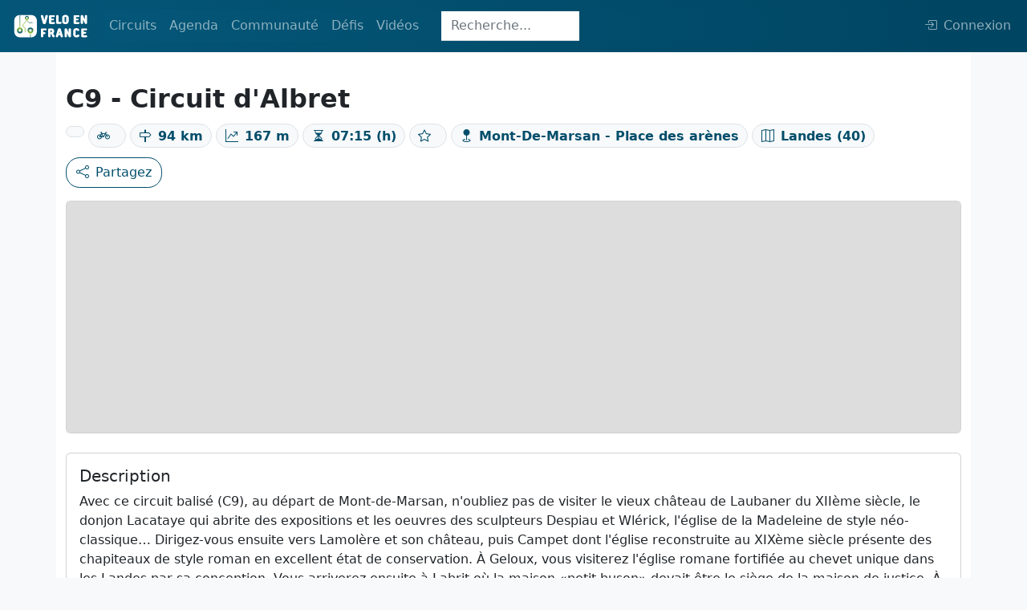

--- FILE ---
content_type: text/html; charset=UTF-8
request_url: https://veloenfrance.fr/circuit/c9-albret
body_size: 6317
content:
<!DOCTYPE html>
<html lang="fr" class="">
<head>
    <meta charset="UTF-8">
    <meta name="viewport" content="width=device-width,initial-scale=1">
    <title>Circuit vélo : C9 - Circuit d&#039;Albret</title>
        <meta name="description"
          content="Carte détaillée, description, contacts et export du tracé au format GPX et PDF du circuit vélo C9 - Circuit d&#039;Albret">
                <meta name="twitter:card" content="summary_large_image"/>
    <link rel="me" href="https://twitter.com/ffvelo_officiel">
    <meta name="twitter:creator" content="@ffvelo_officiel"/>
    <meta name="twitter:site" content="@ffvelo_officiel"/>
        <meta property="og:title"
          content="Circuit vélo : C9 - Circuit d&#039;Albret"/>
        <meta property="og:description"
          content="Informations détaillées du circuit vélo : C9 - Circuit d&#039;Albret"/>
            <meta property="og:url" content="https://veloenfrance.fr/circuit/c9-albret"/>
                <meta property="og:image"
              content="https://veloenfrance.fr/social.jpg"/>
        <meta property="og:locale" content="fr_FR">

        <link type="application/opensearchdescription+xml" rel="search" href="/search.xml"
          title="Vélo en France"/>

        <link rel="apple-touch-icon" sizes="180x180" href="/apple-touch-icon.png">
    <link rel="icon" type="image/png" sizes="32x32" href="/favicon-32x32.png">
    <link rel="icon" type="image/png" sizes="16x16" href="/favicon-16x16.png">
    <link rel="manifest" href="/site.webmanifest">
    <link rel="mask-icon" href="/safari-pinned-tab.svg" color="#014e6b">
    <meta name="msapplication-TileColor" content="#014e6b">
    <meta name="theme-color" content="#014E6B">
    <link rel="stylesheet" href="/build/9826.ac948ecc.css" data-turbo-track="reload"><link rel="stylesheet" href="/build/app.04e71627.css" data-turbo-track="reload">
    <script src="/build/runtime.e29bf042.js" defer data-turbo-track="reload"></script><script src="/build/1716.87f0cd61.js" defer data-turbo-track="reload"></script><script src="/build/9826.7888084e.js" defer data-turbo-track="reload"></script><script src="/build/5715.c65952be.js" defer data-turbo-track="reload"></script><script src="/build/app.fcfc59a2.js" defer data-turbo-track="reload"></script>
            </head>


<body class="d-flex flex-column h-100 bg-light">

    <header class="">
    <nav class="navbar navbar-custom navbar-expand-lg navbar-dark fixed-top">
        <div class="container-fluid">
            <a class="navbar-brand navbar-custom-brand" href="/" title="veloenfrance.fr">
                <img alt="Fédération française de Cyclo tourisme" src="/build/img/logo-v2.svg">
            </a>
            <button class="navbar-toggler" type="button" data-bs-toggle="collapse" data-bs-target="#navbarSupportedContent" aria-controls="navbarSupportedContent" aria-expanded="false" aria-label="Toggle navigation">
                <span class="navbar-toggler-icon"></span>
            </button>
            <div class="collapse navbar-collapse navbar-custom-collapse" id="navbarSupportedContent">
                <ul class="navbar-nav mr-auto mb-2 mb-lg-0 dropdown">
                    <li class="nav-item dropdown">
                        <a class="nav-link " id="navbarDropdown" role="button" data-bs-toggle="dropdown" aria-expanded="false">
                            Circuits
                        </a>
                        <ul class="dropdown-menu" aria-labelledby="navbarDropdown">
                            <li class="nav-item">
                                <a class="dropdown-item " href="/circuits" title="carte des circuits ffvélo">
                                    Carte des circuits
                                </a>
                            </li>
                        
                            <li class="nav-item">
                                <a class="dropdown-item" href="#" data-bs-toggle="dropdown">
                                    Randonnées Permanentes<i class="bi bi-caret-right-fill ms-1" style="font-size: 12px"></i>
                                </a>
                                <ul class="submenu dropdown-menu">
                                    <li>
                                        <a class="dropdown-item " href="/randonnees-permanentes" title="carte des randonnées permanentes">
                                            <i class="bi bi-map me-2"></i>Carte
                                        </a>
                                    </li>
                                    <li>
                                        <a class="dropdown-item " href="/randonnees-permanentes/liste" title="liste des randonnées permanentes">
                                            <i class="bi bi-table me-2"></i>Liste
                                        </a>
                                    </li>
                                </ul>
                            </li>
                           
                            <li>
                                <a data-prefetch="false" class="dropdown-item " href="/creer-itineraire" title="outil de création d'itinéraire">Créer un itinéraire
                                    <span data-controller="nav-item-lock-logo"></span>
                                </a>
                            </li>
                            <li>
                                <hr class="dropdown-divider">
                            </li>

                            <li class="nav-item">
                                <a class="dropdown-item" href="#" data-bs-toggle="dropdown">
                                    Labels vélo<i class="bi bi-caret-right-fill ms-1" style="font-size: 12px"></i>
                                </a>
                                <ul class="submenu dropdown-menu">
                                    <li>
                                        <a class="dropdown-item " href="/territoires-velo" title="carte des territoires vélo">Territoires Vélo</a>
                                    </li>
                                    <li>
                                        <a class="dropdown-item " href="/bases-vtt" title="carte des bases VTT">Bases VTT</a>
                                    </li>
                                    <li>
                                        <a class="dropdown-item " href="/bases-rando-gravel" title="carte des bases rando gravel">Bases Rando Gravel</a>
                                    </li>
                                </ul>
                            </li>
                        </ul>
                    </li>
                    <li class="nav-item dropdown">
                        <a class="nav-link " href="#" id="navbarDropdown" role="button" data-bs-toggle="dropdown" aria-expanded="false">
                            Agenda
                        </a>
                        <ul class="dropdown-menu" aria-labelledby="navbarDropdown">
                            <li>
                                <a class="dropdown-item " href="/agenda-randonnees" title="Carte des randonnées de l'agenda ffvélo"><i class="bi bi-map me-2"></i>Carte</a>
                            </li>
                            <li>
                                <a class="dropdown-item " href="/agenda-randonnees/liste" title="Liste des randonnées de l'agenda ffvélo"><i class="bi bi-table me-2"></i>Liste</a>
                            </li>
                        </ul>
                    </li>
                    <li class="nav-item dropdown">
                        <a class="nav-link " id="navbarDropdown" role="button" data-bs-toggle="dropdown" aria-expanded="false">
                            Communauté
                        </a>
                        <ul class="dropdown-menu" aria-labelledby="navbarDropdown">
                            <li class="nav-item">
                                <a class="dropdown-item" href="#" data-bs-toggle="dropdown">
                                    Clubs affiliés<i class="bi bi-caret-right-fill ms-1" style="font-size: 12px"></i>
                                </a>
                                <ul class="submenu dropdown-menu">
                                    <li>
                                        <a class="dropdown-item " href="/clubs" title="Carte des clubs ffvélo"><i class="bi bi-map me-2"></i>Carte</a>
                                    </li>
                                    <li>
                                        <a class="dropdown-item " href="/clubs/liste" title="Liste des clubs ffvélo"><i class="bi bi-table me-2"></i>Liste</a>
                                    </li>
                                </ul>
                            </li>
                                                        <li>
                                <hr class="dropdown-divider">
                            </li>
                            <li>
                                <a data-prefetch="false" class="dropdown-item " href="/cyclhotes" title="carte du réseau Cycl'hôte FFVélo">
                                    Cycl'hôtes<span data-controller="nav-item-lock-logo"></span>
                                </a>
                            </li>
                            <li>
                                <a class="dropdown-item " href="/bonnes-adresses" title="carte des Bonnes adresses cyclotouristes">Bonnes adresses</a>
                            </li> 
                        </ul>
                    </li>

                    <li class="nav-item dropdown">
                        <a class="nav-link " id="navbarDropdown" role="button" data-bs-toggle="dropdown" aria-expanded="false">
                            Défis
                        </a>
                        <ul class="dropdown-menu" aria-labelledby="navbarDropdown">
                            <li class="nav-item">
                                <a class="dropdown-item" href="#" data-bs-toggle="dropdown">
                                    Les plus beaux sites de France<i class="bi bi-caret-right-fill ms-1" style="font-size: 12px"></i>
                                </a>
                                <ul class="submenu dropdown-menu">
                                    <li>
                                        <a class="dropdown-item "
                                            href="/defis/bcn-bpf" title="carte des plus beaux sites de France (BCN-BPF)">
                                            <i class="bi bi-map me-2"></i>Carte
                                        </a>
                                    </li>
                                    <li>
                                        <a class="dropdown-item "
                                            href="/defis/liste/bcn-bpf" title="liste des plus beaux sites de France (BCN-BPF)">
                                            <i class="bi bi-table me-2"></i>Liste
                                        </a>
                                    </li>
                                </ul>
                            </li> 
                            <li>
                                <hr class="dropdown-divider">
                            </li>
                            <li>
                                <a class="dropdown-item " href="/defis/cent-cols" title="carte des cols de la confrérie des Cent Cols">
                                    Les Cent Cols
                                </a>
                            </li>
                            <li>
                                <a data-prefetch="false"  class="dropdown-item " href="/defis/diagonales-de-france" title="carte des diagonales de France">
                                    Diagonales de France
                                    <span data-controller="nav-item-lock-logo"></span>
                                </a>
                            </li>
                        </ul>
                    </li>
                    <li class="nav-item dropdown">
                        <a class="nav-link " id="navbarDropdown" role="button" data-bs-toggle="dropdown" aria-expanded="false">
                            Vidéos
                        </a>
                        <ul class="dropdown-menu" aria-labelledby="navbarDropdown">
                            <li class="nav-item">
                                <a class="dropdown-item " href="/un-gaulois-a-velo" title="série un gaulois à vélo">
                                    Un Gaulois à vélo
                                </a>
                            </li>
                        </ul>
                    </li>
                </ul>

                                    <div
                                                    data-controller="innerhtml-from-server" data-innerhtml-from-server-url-value="/_partial/navbar-search"
                                                class="navbar-search-area"
                    >
                        <div class="navbar-search-area">
    <form class="navbar-search-form-animation navbar-search-form-collapsed" action="/recherche" method="get">
           <input
                   class="form-control w-100 nav-search-collapsed form-control-flat h35px form-control-focus-secondary"
                   type="search"
                   placeholder="Recherche..."
                   aria-label="Search"
                   name="SearchItem[query]"
                   id="navbar-search-input"
           >
    </form>
</div>                    </div>
                

                                    <ul class="navbar-nav ms-auto mb-2 mb-lg-0 dropstart">
                        <span
                                                            data-controller="user-navbar" data-user-navbar-url-value="/_partial/navbar-user"
                                                    >
                            <li class="nav-item" id="navbar-user-area" data-turbo-permanent>
    <a data-prefetch="false"
       class="nav-link" href="/login"
       aria-disabled="true"
    >         <i class="bi d-none d-xl-inline bi-box-arrow-in-right me-2"></i>Connexion
    </a>
</li>                        </span>
                    </ul>
                            </div>
        </div>
    </nav>
</header>
    <div class="container py-5 bg-white">
        <div class="row pt-5 pb-3 d-flex justify-content-between">
            <div class="col">
                <div class="row py-2">
                    <div class="col-12">
                        <h1
                                class="fs-2 fw-bold">C9 - Circuit d&#039;Albret</h1>                                                    <span class="badge rounded-pill border bg-light text-primary fs-6 my-1">
                            <span data-controller="circuit-sous-type" data-circuit-sous-type-type-value="101">

                        </span>
                            </span>                        <span
                                class="badge rounded-pill border bg-light text-primary fs-6 my-1"><i
                                    class="bi bi-bicycle me-2"></i>
                        <span
                                data-controller="circuit-type-velo" data-circuit-type-velo-type-value="1"
                        >

                        </span>
                            </span>                        <span
                                class="badge rounded-pill border bg-light text-primary fs-6 my-1"><i
                                    class="bi bi-signpost me-2"></i>94 km
                            </span>                        <span
                                class="badge rounded-pill border bg-light text-primary fs-6 my-1"><i
                                    class="bi bi-graph-up-arrow me-2"></i>167 m
                            </span>                        <span
                                class="badge rounded-pill border bg-light text-primary fs-6 my-1"><i
                                    class="bi bi-hourglass-split me-2"></i>07:15 (h)
                            </span>                        <span
                                class="badge rounded-pill border bg-light text-primary fs-6 my-1"><i
                                    class="bi bi-star me-2"></i>
                            <span data-controller="circuit-difficulte" data-circuit-difficulte-type-value="3">
                            </span>
                            </span>
                                                <span
                                class="badge rounded-pill border bg-light text-primary fs-6 my-1"><i
                                    class="bi bi-geo-fill my-1 me-2"></i>Mont-De-Marsan - Place des arènes
                            </span>                         <span
                                class="badge rounded-pill border bg-light text-primary fs-6 my-1"><i
                                    class="bi bi-map my-1 me-2"></i>Landes (40)
                            </span>                    </div>
                </div>
                <div
        id="info-feature-controller-area"
                data-controller="info-feature-photos" data-info-feature-photos-type-value="circuit" data-info-feature-photos-id-value="178436"
                class="d-inline"
>
    <!-- Button trigger modal -->
    <button data-info-feature-photos-target="btn" id="info-feature-modal-photo-btn" type="button" class="btn btn-primary d-none" data-bs-toggle="modal"
            data-bs-target="#infoFeaturePhotosModal">
        <i class="bi bi-images me-2"></i>Photos
    </button>

    <!-- Modal -->
    <div class="modal fade" id="infoFeaturePhotosModal" tabindex="-1" aria-hidden="true">
        <div class="modal-dialog">
            <div class="modal-content">
                <div class="modal-header">
                    <button type="button" class="btn-close" data-bs-dismiss="modal" aria-label="Close"></button>
                </div>
                <div id="s3pic" class="modal-body">
                    <div id="infoFeaturePhotoControls" class="carousel slide" data-bs-ride="carousel">
                        <div data-info-feature-photos-target="carouselInner" id="infoFeaturePhotoCarouselInner" class="carousel-inner text-center"></div>
                        <button data-info-feature-photos-target="carouselBtnPrev" class="carousel-control-prev d-none" type="button" data-bs-target="#infoFeaturePhotoControls"
                                data-bs-slide="prev">
                            <span class="carousel-control-prev-icon bg-primary rounded" aria-hidden="true"></span>
                            <span class="visually-hidden">Précédent</span>
                        </button>
                        <button data-info-feature-photos-target="carouselBtnNext" class="carousel-control-next d-none" type="button" data-bs-target="#infoFeaturePhotoControls"
                                data-bs-slide="next">
                            <span class="carousel-control-next-icon bg-primary rounded" aria-hidden="true"></span>
                            <span class="visually-hidden">Suivant</span>
                        </button>
                    </div>
                </div>
                <div class="modal-footer">
                    <button type="button" class="btn btn-secondary" data-bs-dismiss="modal">Fermer</button>
                </div>
            </div>
        </div>
    </div>
</div>                                <a
                        data-controller="share-btn" data-share-btn-url-value="https://veloenfrance.fr/circuit/c9-albret" data-share-btn-title-value="C9 - Circuit d&#039;Albret" data-share-btn-text-value="C9 - Circuit d&#039;Albret"
                        data-action="share-btn#click"
                        href="mailto:?subject=À retrouver sur Vélo en France&body=https://veloenfrance.fr/circuit/c9-albret"
                        class="btn btn-outline-primary"
                >
                    <i class="bi bi-share me-2"></i>Partagez
                </a>

            </div>
        </div>

        <div class="row pb-2">
            <div class="col">
                <div
                                                data-controller="info-feature-map" data-info-feature-map-type-value="circuit" data-info-feature-map-type-data-value="{&quot;difficulte&quot;:3,&quot;sousType&quot;:101,&quot;typeVelo&quot;:1}" data-info-feature-map-geometry-url-value="/geo-json-proxy/circuit/178436"
                        id="info-feature-map-card"
                        class="card"
                >
                    <div
                            data-info-feature-map-target="mapArea"
                            id="info-feature-map"
                            class="card-body info-feature-map-bg"
                    >
                    </div>
                </div>
            </div>
        </div>

                    <div class="row py-2">
                <div class="col py-2">
                    <div class="card h-100">
                        <div class="card-body">
                            <h2 class="card-title fs-5">Description</h2>
                            <p class="card-text">Avec ce circuit balisé (C9), au départ de Mont-de-Marsan, n'oubliez pas de visiter le vieux château de Laubaner du XIIème siècle, le donjon Lacataye qui abrite des expositions et les oeuvres des sculpteurs Despiau et Wlérick, l'église de la Madeleine de style néo-classique… Dirigez-vous ensuite vers Lamolère et son château, puis Campet dont l'église reconstruite au XIXème siècle présente des chapiteaux de style roman en excellent état de conservation. À Geloux, vous visiterez l'église romane fortifiée au chevet unique dans les Landes par sa conception. Vous arriverez ensuite à Labrit où la maison «petit buson» devait être le siège de la maison de justice. À Brocas-les-Forges, arrêtez-vous au château d'Aon qui abrita au XVIIème siècle les barons de Brocas. À la sortie du village se trouvent les vestiges de l'ancien haut-fourneau et des ateliers de forges, principale activité de Brocas de 1832 à 1889. C'est à Cère que vous trouverez le château de Poyferre, chargé par Napoléon 1er de créer une bergerie impériale et de ramener d'Espagne 1 200 moutons mérinos pour les Landes (échec total). Vous trouverez là aussi une autre demeure historique «le Camparrouy» pavillon de chasse d'Henri IV.</p>
                        </div>
                    </div>
                </div>
            </div>
        
        <div class="row">

            <div class="col-xl-4 col-lg-6 col-sm-12 py-2">
                <div class="card">
                    <div class="card-body">
                        <h2 class="card-title fs-5">Exports</h2>
                        <ul class="list-group list-group-flush">
                            <li class="list-group-item info-feature-export">
                                <div
        data-controller="info-feature-circuit-gpx" data-info-feature-circuit-gpx-circuit-id-value="178436"
>
    <!-- Button trigger modal -->
    <a data-action="info-feature-circuit-gpx#click"class="text-decoration-none d-flex justify-content-between">
        GPX<i class="bi bi-download"></i>
    </a>

    <div
            data-info-feature-circuit-gpx-target="linkArea"
            class="d-none"
    >

    </div>

    <div
            data-info-feature-circuit-gpx-target="modal"
            class="modal" tabindex="-1"
            aria-labelledby="gpxModalLabel"
            aria-hidden="true"
    >
        <div class="modal-dialog">
            <div class="modal-content">
                <div class="modal-header">
                    <h1 class="modal-title fs-5" data-info-feature-circuit-gpx-target="modalTitle"></h1>
                    <button data-info-feature-circuit-gpx-target="modalCloseBtn" type="button" class="btn-close d-none" data-bs-dismiss="modal" aria-label="Close"></button>
                </div>
                <div class="modal-body" data-info-feature-circuit-gpx-target="modalBody">

                </div>
                <div class="modal-footer d-none" data-info-feature-circuit-gpx-target="modalFooter">
                    <button type="button" class="btn btn-secondary" data-bs-dismiss="modal">Fermer</button>
                </div>
            </div>
        </div>
    </div>
</div>
                            </li>
                                                    </ul>

                        <h2 class="fs-5 pt-3">Signaler un problème sur le parcours</h2>
                        <a href="/signalement-probleme?lat=43.886703847855&amp;long=-0.50453065675894&amp;id=178436"
                           role="button" class="btn btn-outline-primary"><img class="img-fluid me-2"
                                                                              style="max-width:20px;"
                                                                              src="/build/img/icon/marker_suricate.svg"
                                                                              loading="lazy"
                                                                              alt="SURICATE Tous sentinelle des sports de nature"></i>
                            Suricate</a>

                    </div>
                </div>
            </div>

                            <div class="col-xl-8 col-lg-6 col-sm-12 py-2">
                    <div class="card h-100">
                        <div class="card-body">
                            <h2 class="card-title pb-2 fs-5">Contact</h2>
                            <div class="accordion" id="accordionPanelsStayOpenExample">
                                                                                                                                                    <div class="accordion" id="accordionExample">
                                            <div class="accordion-item">
                                                <h2 class="accordion-header" id="heading1">
                                                    <button class="accordion-button collapsed" type="button"
                                                            data-bs-toggle="collapse" data-bs-target="#collapse1"
                                                            aria-expanded="true" aria-controls="collapse1">
                                                        Comité départemental de cyclotourisme - 40 LANDES                                                    </button>
                                                </h2>
                                                <div id="collapse1" class="accordion-collapse collapse"
                                                     aria-labelledby="heading1"
                                                     data-bs-parent="#accordionExample">
                                                    <div class="accordion-body">
                                                        <ul class="list-group list-group-flush">
                                                            <li class="list-group-item">
                                                                <i class="bi bi-envelope me-2"></i>
                                                                15 rue des Ecureuils                                                                 40110                                                                MORCENX                                                            </li>
                                                                                                                            <li class="list-group-item"><i
                                                                        class="bi bi-telephone me-2"></i>
                                                                <a
                                                                        data-turbo="false"
                                                                        href="tel:05 58 07 80 89"
                                                                >
                                                                    05 58 07 80 89
                                                                </a>
                                                                </li>                                                                                                                            <li class="list-group-item"><i
                                                                        class="bi bi-at me-2"></i>
                                                                <a
                                                                        data-turbo="false"
                                                                        href="mailto:departement40-presidence@ffvelo.fr"
                                                                >
                                                                    departement40-presidence@ffvelo.fr
                                                                </a>
                                                                </li>                                                                                                                            <li class="list-group-item"><i
                                                                        class="bi bi-link-45deg me-2"></i>
                                                                <a
                                                                        data-turbo="false"
                                                                        target="_blank"
                                                                        href="http://landes.ffct.org"
                                                                >
                                                                    http://landes.ffct.org
                                                                </a>
                                                                </li>                                                        </ul>
                                                    </div>
                                                </div>
                                            </div>
                                        </div>
                                                                                                                                                                                        <div class="accordion" id="accordionExample">
                                            <div class="accordion-item">
                                                <h2 class="accordion-header" id="heading2">
                                                    <button class="accordion-button collapsed" type="button"
                                                            data-bs-toggle="collapse" data-bs-target="#collapse2"
                                                            aria-expanded="true" aria-controls="collapse2">
                                                        Conseil général des Landes                                                    </button>
                                                </h2>
                                                <div id="collapse2" class="accordion-collapse collapse"
                                                     aria-labelledby="heading2"
                                                     data-bs-parent="#accordionExample">
                                                    <div class="accordion-body">
                                                        <ul class="list-group list-group-flush">
                                                            <li class="list-group-item">
                                                                <i class="bi bi-envelope me-2"></i>
                                                                Hôtel Planté - 23, rue Victor Hugo                                                                40025                                                                Mont de Marsan                                                            </li>
                                                                                                                            <li class="list-group-item"><i
                                                                        class="bi bi-telephone me-2"></i>
                                                                <a
                                                                        data-turbo="false"
                                                                        href="tel:05 58 05 40 40"
                                                                >
                                                                    05 58 05 40 40
                                                                </a>
                                                                </li>                                                                                                                                                                                        <li class="list-group-item"><i
                                                                        class="bi bi-link-45deg me-2"></i>
                                                                <a
                                                                        data-turbo="false"
                                                                        target="_blank"
                                                                        href="http://www.landes.fr/"
                                                                >
                                                                    http://www.landes.fr/
                                                                </a>
                                                                </li>                                                        </ul>
                                                    </div>
                                                </div>
                                            </div>
                                        </div>
                                                                                                </div>
                        </div>
                    </div>
                </div>
            
            <div class="row">
                <div class="col-12 pt-4">

                </div>
            </div>

        </div>
    </div>

        
    <footer class="mt-auto">
        <div class="container-fluid p-3">
            <div class="row text-center align-items-center">
                <div class="col-sm-12 col-md py-2">
                    <a title="FFVélo" href="https://ffvelo.fr" target="_blank" data-turbo="false">
                        <img alt="Fédération française de cyclotourisme" src="/build/img/logos/logo_ffvelo.svg"
                             width="60" class="img-fluid pb-1"
                             title="Fédération française de cyclotourisme">
                    </a>
                    <p>1923-2026<br>© Fédération française de cyclotourisme</p>

                </div>
                <div class="col-sm-12 col-md py-2">
                    <p class="h5">Liens utiles</p>
                    <a class="a-footer d-block" title="Calculer la difficulté d'un circuit"
                       href="/cotation/"><small>Cotation des circuits</small></a>
                                        <a class="a-footer d-block" title="Chercher sur le site"
                       href="/recherche" ><small>Chercher sur le site</small></a>
                    <a data-turbo="false" class="a-footer d-block" title="Nous contacter" target="_blank"
                       href="https://ffvelo.fr/contact/"><small>Nous contacter</small></a>
                    <a class="a-footer d-block" title="Mentions légales" href="/mentions-legales"><small>Mentions
                            légales</small></a>
                    <a class="a-footer d-block" title="Plan du site" href="/plan-site"><small>Plan
                            du site</small></a>
                </div>
                <div class="col-sm-12 col-md py-2">
                    <p class="h5">Nous suivre</p>
                    <a data-turbo="false" class="a-footer d-block fs-6" role="button" target="_blank"
                       href="https://link.newsletters.ffvelo.fr/T/WF/1969/QTIiWP/Optin/fr-CA/Form.ofsys"> <i
                                class="bi bi-newspaper me-2"></i><small>S'abonner à la newsletter</small></a>
                    <a data-turbo="false" class="a-footer d-block" title="Facebook" target="_blank"
                       href="https://www.facebook.com/FFcyclotourisme/"><i class="bi bi-facebook  me-2"></i><small>Facebook</small></a>
                    <a data-turbo="false" class="a-footer d-block" title="Twitter" target="_blank"
                       href="https://twitter.com/FFVelo_officiel?lang=fr"><i class="bi bi-twitter  me-2"></i><small>Twitter</small></a>
                    <a data-turbo="false" class="a-footer d-block" title="Instagram" target="_blank"
                       href="https://www.instagram.com/ffvelo_officiel/?hl=fr"><i
                                class="bi bi-instagram me-2"></i><small>Instagram</small></a>
                    <a data-turbo="false" class="a-footer d-block" title="Youtube" target="_blank"
                       href="https://www.youtube.com/user/FFCyclotourisme"><i class="bi bi-youtube  me-2"></i><small>Youtube</small></a>
                </div>
                <div class="col-sm-12 col-md py-2">
                    <p class="h5">Nos sites</p>
                    <a data-turbo="false" class="a-footer d-block" title="ffvelo.fr" href="https://ffvelo.fr" target="_blank"><small>ffvelo.fr</small></a>
                    <a data-turbo="false" class="a-footer d-block" title="boutique.ffvelo.fr" href="https://boutique.ffvelo.fr/"
                       target="_blank"><small>boutique.ffvelo.fr</small></a>
                    <a data-turbo="false" class="a-footer d-block" title="4vents-auvergne.com" href="https://4vents-auvergne.com"
                       target="_blank"><small>4vents-auvergne.com</small></a>
                    <a data-turbo="false" class="a-footer d-block" title="cyclotourisme-mag.com" href="https://cyclotourisme-mag.com"
                       target="_blank"><small>cyclotourisme-mag.com</small></a>
                    <a data-turbo="false" class="a-footer d-block" title="toutesavelo.fr" href="https://ensembleavelo.ffvelo.fr/"
                       target="_blank"><small>ensembleavelo.ffvelo.fr</small></a>
                </div>
            </div>
        </div>
    </footer>

    <button data-controller="back-to-top-btn" id="back-to-top-btn" type="button"
            class="btn btn-secondary btn-floating btn-lg rounded-circle">
        <i class="arrow up"></i>
    </button>


</body>
</html>